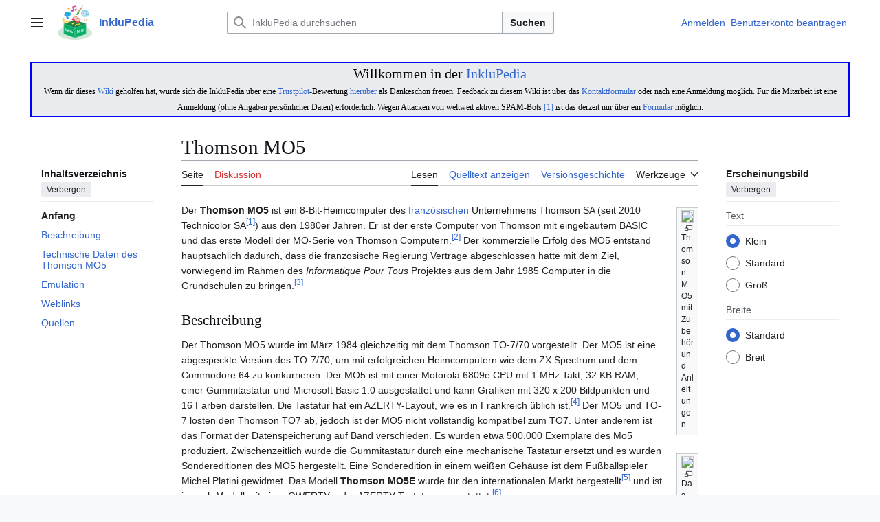

--- FILE ---
content_type: text/html; charset=UTF-8
request_url: https://m.inklupedia.de/wiki/Thomson_MO5
body_size: 11964
content:
<!DOCTYPE html>
<html class="client-nojs vector-feature-language-in-header-enabled vector-feature-language-in-main-page-header-disabled vector-feature-sticky-header-disabled vector-feature-page-tools-pinned-disabled vector-feature-toc-pinned-clientpref-1 vector-feature-main-menu-pinned-disabled vector-feature-limited-width-clientpref-1 vector-feature-limited-width-content-enabled vector-feature-custom-font-size-clientpref-0 vector-feature-appearance-pinned-clientpref-1 vector-feature-night-mode-disabled skin-theme-clientpref-day vector-toc-available" lang="de" dir="ltr">
<head>
<meta charset="UTF-8">
<title>Thomson MO5 – InkluPedia – das freie &amp; freundliche Wiki</title>
<script>(function(){var className="client-js vector-feature-language-in-header-enabled vector-feature-language-in-main-page-header-disabled vector-feature-sticky-header-disabled vector-feature-page-tools-pinned-disabled vector-feature-toc-pinned-clientpref-1 vector-feature-main-menu-pinned-disabled vector-feature-limited-width-clientpref-1 vector-feature-limited-width-content-enabled vector-feature-custom-font-size-clientpref-0 vector-feature-appearance-pinned-clientpref-1 vector-feature-night-mode-disabled skin-theme-clientpref-day vector-toc-available";var cookie=document.cookie.match(/(?:^|; )db_1474361mwclientpreferences=([^;]+)/);if(cookie){cookie[1].split('%2C').forEach(function(pref){className=className.replace(new RegExp('(^| )'+pref.replace(/-clientpref-\w+$|[^\w-]+/g,'')+'-clientpref-\\w+( |$)'),'$1'+pref+'$2');});}document.documentElement.className=className;}());RLCONF={"wgBreakFrames":false,"wgSeparatorTransformTable":[",\t.",".\t,"],"wgDigitTransformTable":["",""],"wgDefaultDateFormat":"dmy","wgMonthNames":["","Januar","Februar","März","April","Mai","Juni","Juli","August","September","Oktober","November","Dezember"],"wgRequestId":"675a0127bb086250b89f08d3","wgCanonicalNamespace":"","wgCanonicalSpecialPageName":false,"wgNamespaceNumber":0,"wgPageName":"Thomson_MO5","wgTitle":"Thomson MO5","wgCurRevisionId":78732,"wgRevisionId":78732,"wgArticleId":15720,"wgIsArticle":true,"wgIsRedirect":false,"wgAction":"view","wgUserName":null,"wgUserGroups":["*"],"wgCategories":["Thomson","Heimcomputer","Zuerst in InkluPedia"],"wgPageViewLanguage":"de","wgPageContentLanguage":"de","wgPageContentModel":"wikitext","wgRelevantPageName":"Thomson_MO5","wgRelevantArticleId":15720,"wgIsProbablyEditable":false,"wgRelevantPageIsProbablyEditable":false,"wgRestrictionEdit":[],"wgRestrictionMove":[],"wgCiteReferencePreviewsActive":true,"wgMFDisplayWikibaseDescriptions":{"search":false,"watchlist":false,"tagline":false},"wgPopupsFlags":0,"ci-forms-validation-msg1":"höchstens $1 auswählen","ci-forms-validation-msg2":"Bitte geben Sie zumindest $1 Antworten in der Frage \"$2\" an.","ci-forms-validation-msg3":"mindestens $1 auswählen","wgCheckUserClientHintsHeadersJsApi":["architecture","bitness","brands","fullVersionList","mobile","model","platform","platformVersion"]};
RLSTATE={"site.styles":"ready","user.styles":"ready","user":"ready","user.options":"loading","ext.cite.styles":"ready","skins.vector.search.codex.styles":"ready","skins.vector.styles":"ready","skins.vector.icons":"ready"};RLPAGEMODULES=["ext.cite.ux-enhancements","mediawiki.page.media","site","mediawiki.page.ready","mediawiki.toc","skins.vector.js","ext.popups","ext.checkUser.clientHints"];</script>
<script>(RLQ=window.RLQ||[]).push(function(){mw.loader.impl(function(){return["user.options@12s5i",function($,jQuery,require,module){mw.user.tokens.set({"patrolToken":"+\\","watchToken":"+\\","csrfToken":"+\\"});
}];});});</script>
<link rel="stylesheet" href="/load.php?lang=de&amp;modules=ext.cite.styles%7Cskins.vector.icons%2Cstyles%7Cskins.vector.search.codex.styles&amp;only=styles&amp;skin=vector-2022">
<script async="" src="/load.php?lang=de&amp;modules=startup&amp;only=scripts&amp;raw=1&amp;skin=vector-2022"></script>
<meta name="ResourceLoaderDynamicStyles" content="">
<link rel="stylesheet" href="/load.php?lang=de&amp;modules=site.styles&amp;only=styles&amp;skin=vector-2022">
<meta name="generator" content="MediaWiki 1.43.1">
<meta name="robots" content="max-image-preview:standard">
<meta name="format-detection" content="telephone=no">
<meta property="og:image" content="https://upload.wikimedia.org/wikipedia/commons/8/8b/Thomson_MO5.jpg">
<meta property="og:image:width" content="1200">
<meta property="og:image:height" content="942">
<meta property="og:image" content="https://upload.wikimedia.org/wikipedia/commons/8/8b/Thomson_MO5.jpg">
<meta property="og:image:width" content="800">
<meta property="og:image:height" content="628">
<meta property="og:image:width" content="640">
<meta property="og:image:height" content="503">
<meta name="viewport" content="width=1120">
<link rel="search" type="application/opensearchdescription+xml" href="/rest.php/v1/search" title="InkluPedia (de)">
<link rel="EditURI" type="application/rsd+xml" href="https://inklupedia.de/api.php?action=rsd">
<link rel="canonical" href="https://inklupedia.de/wiki/Thomson_MO5">
<link rel="license" href="https://creativecommons.org/licenses/by-nc-sa/3.0/">
<link rel="alternate" type="application/atom+xml" title="Atom-Feed für „InkluPedia“" href="/index.php?title=Spezial:Letzte_%C3%84nderungen&amp;feed=atom">
</head>
<body class="skin--responsive skin-vector skin-vector-search-vue mediawiki ltr sitedir-ltr mw-hide-empty-elt ns-0 ns-subject page-Thomson_MO5 rootpage-Thomson_MO5 skin-vector-2022 action-view"><a class="mw-jump-link" href="#bodyContent">Zum Inhalt springen</a>
<div class="vector-header-container">
	<header class="vector-header mw-header">
		<div class="vector-header-start">
			<nav class="vector-main-menu-landmark" aria-label="Website">
				
<div id="vector-main-menu-dropdown" class="vector-dropdown vector-main-menu-dropdown vector-button-flush-left vector-button-flush-right"  >
	<input type="checkbox" id="vector-main-menu-dropdown-checkbox" role="button" aria-haspopup="true" data-event-name="ui.dropdown-vector-main-menu-dropdown" class="vector-dropdown-checkbox "  aria-label="Hauptmenü"  >
	<label id="vector-main-menu-dropdown-label" for="vector-main-menu-dropdown-checkbox" class="vector-dropdown-label cdx-button cdx-button--fake-button cdx-button--fake-button--enabled cdx-button--weight-quiet cdx-button--icon-only " aria-hidden="true"  ><span class="vector-icon mw-ui-icon-menu mw-ui-icon-wikimedia-menu"></span>

<span class="vector-dropdown-label-text">Hauptmenü</span>
	</label>
	<div class="vector-dropdown-content">


				<div id="vector-main-menu-unpinned-container" class="vector-unpinned-container">
		
<div id="vector-main-menu" class="vector-main-menu vector-pinnable-element">
	<div
	class="vector-pinnable-header vector-main-menu-pinnable-header vector-pinnable-header-unpinned"
	data-feature-name="main-menu-pinned"
	data-pinnable-element-id="vector-main-menu"
	data-pinned-container-id="vector-main-menu-pinned-container"
	data-unpinned-container-id="vector-main-menu-unpinned-container"
>
	<div class="vector-pinnable-header-label">Hauptmenü</div>
	<button class="vector-pinnable-header-toggle-button vector-pinnable-header-pin-button" data-event-name="pinnable-header.vector-main-menu.pin">In die Seitenleiste verschieben</button>
	<button class="vector-pinnable-header-toggle-button vector-pinnable-header-unpin-button" data-event-name="pinnable-header.vector-main-menu.unpin">Verbergen</button>
</div>

	
<div id="p-navigation" class="vector-menu mw-portlet mw-portlet-navigation"  >
	<div class="vector-menu-heading">
		Navigation
	</div>
	<div class="vector-menu-content">
		
		<ul class="vector-menu-content-list">
			
			<li id="n-mainpage-description" class="mw-list-item"><a href="/wiki/Hauptseite" title="Hauptseite besuchen [z]" accesskey="z"><span>Hauptseite</span></a></li><li id="n-recentchanges" class="mw-list-item"><a href="/wiki/Spezial:Letzte_%C3%84nderungen" title="Liste der letzten Änderungen in diesem Wiki [r]" accesskey="r"><span>Letzte Änderungen</span></a></li><li id="n-randompage" class="mw-list-item"><a href="/wiki/Spezial:Zuf%C3%A4llige_Seite" title="Zufällige Seite aufrufen [x]" accesskey="x"><span>Zufällige Seite</span></a></li><li id="n-help" class="mw-list-item"><a href="/wiki/Hilfe:Inhaltsverzeichnis" title="Hilfeseite anzeigen"><span>Hilfe</span></a></li><li id="n-E-Mail-mit-Link-auf-Seite" class="mw-list-item"><a href="mailto:?subject=Seiten-Empfehlung: Thomson MO5 in der InkluPedia&amp;body=Hallo,%0a%0asiehe https://inklupedia.de/wiki/Thomson_MO5%0a%0aGrüße"><span>E-Mail mit Link auf Seite</span></a></li>
		</ul>
		
	</div>
</div>

	
	
</div>

				</div>

	</div>
</div>

		</nav>
			
<a href="/wiki/Hauptseite" class="mw-logo">
	<img class="mw-logo-icon" src="/images/wiki_InkluPedia.png" alt="" aria-hidden="true" height="50" width="50">
	<span class="mw-logo-container skin-invert">
		<strong class="mw-logo-wordmark">InkluPedia</strong>
	</span>
</a>

		</div>
		<div class="vector-header-end">
			
<div id="p-search" role="search" class="vector-search-box-vue  vector-search-box-collapses vector-search-box-show-thumbnail vector-search-box-auto-expand-width vector-search-box">
	<a href="/wiki/Spezial:Suche" class="cdx-button cdx-button--fake-button cdx-button--fake-button--enabled cdx-button--weight-quiet cdx-button--icon-only search-toggle" title="InkluPedia durchsuchen [f]" accesskey="f"><span class="vector-icon mw-ui-icon-search mw-ui-icon-wikimedia-search"></span>

<span>Suche</span>
	</a>
	<div class="vector-typeahead-search-container">
		<div class="cdx-typeahead-search cdx-typeahead-search--show-thumbnail cdx-typeahead-search--auto-expand-width">
			<form action="/index.php" id="searchform" class="cdx-search-input cdx-search-input--has-end-button">
				<div id="simpleSearch" class="cdx-search-input__input-wrapper"  data-search-loc="header-moved">
					<div class="cdx-text-input cdx-text-input--has-start-icon">
						<input
							class="cdx-text-input__input"
							 type="search" name="search" placeholder="InkluPedia durchsuchen" aria-label="InkluPedia durchsuchen" autocapitalize="sentences" title="InkluPedia durchsuchen [f]" accesskey="f" id="searchInput"
							>
						<span class="cdx-text-input__icon cdx-text-input__start-icon"></span>
					</div>
					<input type="hidden" name="title" value="Spezial:Suche">
				</div>
				<button class="cdx-button cdx-search-input__end-button">Suchen</button>
			</form>
		</div>
	</div>
</div>

			<nav class="vector-user-links vector-user-links-wide" aria-label="Meine Werkzeuge">
	<div class="vector-user-links-main">
	
<div id="p-vector-user-menu-preferences" class="vector-menu mw-portlet emptyPortlet"  >
	<div class="vector-menu-content">
		
		<ul class="vector-menu-content-list">
			
			
		</ul>
		
	</div>
</div>

	
<div id="p-vector-user-menu-userpage" class="vector-menu mw-portlet emptyPortlet"  >
	<div class="vector-menu-content">
		
		<ul class="vector-menu-content-list">
			
			
		</ul>
		
	</div>
</div>

	<nav class="vector-appearance-landmark" aria-label="Erscheinungsbild">
		
<div id="vector-appearance-dropdown" class="vector-dropdown "  title="Änderung des Aussehens der Schriftgröße, -breite und -farbe der Seite" >
	<input type="checkbox" id="vector-appearance-dropdown-checkbox" role="button" aria-haspopup="true" data-event-name="ui.dropdown-vector-appearance-dropdown" class="vector-dropdown-checkbox "  aria-label="Erscheinungsbild"  >
	<label id="vector-appearance-dropdown-label" for="vector-appearance-dropdown-checkbox" class="vector-dropdown-label cdx-button cdx-button--fake-button cdx-button--fake-button--enabled cdx-button--weight-quiet cdx-button--icon-only " aria-hidden="true"  ><span class="vector-icon mw-ui-icon-appearance mw-ui-icon-wikimedia-appearance"></span>

<span class="vector-dropdown-label-text">Erscheinungsbild</span>
	</label>
	<div class="vector-dropdown-content">


			<div id="vector-appearance-unpinned-container" class="vector-unpinned-container">
				
			</div>
		
	</div>
</div>

	</nav>
	
<div id="p-vector-user-menu-notifications" class="vector-menu mw-portlet emptyPortlet"  >
	<div class="vector-menu-content">
		
		<ul class="vector-menu-content-list">
			
			
		</ul>
		
	</div>
</div>

	
<div id="p-vector-user-menu-overflow" class="vector-menu mw-portlet"  >
	<div class="vector-menu-content">
		
		<ul class="vector-menu-content-list">
			<li id="pt-login-2" class="user-links-collapsible-item mw-list-item user-links-collapsible-item"><a data-mw="interface" href="/index.php?title=Spezial:Anmelden&amp;returnto=Thomson+MO5" title="Sich anzumelden wird gerne gesehen, ist jedoch nicht zwingend erforderlich. [o]" accesskey="o" class=""><span>Anmelden</span></a>
</li>
<li id="pt-createaccount-2" class="user-links-collapsible-item mw-list-item user-links-collapsible-item"><a data-mw="interface" href="/wiki/Spezial:Benutzerkonto_beantragen" title="Ein Benutzerkonto ist in diesem Wiki erforderlich, um Artikel und Autoren zu schützen sowie Unterhaltungen und Diskussionen zu vereinfachen." class=""><span>Benutzerkonto beantragen</span></a>
</li>

			
		</ul>
		
	</div>
</div>

	</div>
	
<div id="vector-user-links-dropdown" class="vector-dropdown vector-user-menu vector-button-flush-right vector-user-menu-logged-out user-links-collapsible-item"  title="Weitere Optionen" >
	<input type="checkbox" id="vector-user-links-dropdown-checkbox" role="button" aria-haspopup="true" data-event-name="ui.dropdown-vector-user-links-dropdown" class="vector-dropdown-checkbox "  aria-label="Meine Werkzeuge"  >
	<label id="vector-user-links-dropdown-label" for="vector-user-links-dropdown-checkbox" class="vector-dropdown-label cdx-button cdx-button--fake-button cdx-button--fake-button--enabled cdx-button--weight-quiet cdx-button--icon-only " aria-hidden="true"  ><span class="vector-icon mw-ui-icon-ellipsis mw-ui-icon-wikimedia-ellipsis"></span>

<span class="vector-dropdown-label-text">Meine Werkzeuge</span>
	</label>
	<div class="vector-dropdown-content">


		
<div id="p-personal" class="vector-menu mw-portlet mw-portlet-personal user-links-collapsible-item"  title="Benutzermenü" >
	<div class="vector-menu-content">
		
		<ul class="vector-menu-content-list">
			
			<li id="pt-login" class="user-links-collapsible-item mw-list-item"><a href="/index.php?title=Spezial:Anmelden&amp;returnto=Thomson+MO5" title="Sich anzumelden wird gerne gesehen, ist jedoch nicht zwingend erforderlich. [o]" accesskey="o"><span class="vector-icon mw-ui-icon-logIn mw-ui-icon-wikimedia-logIn"></span> <span>Anmelden</span></a></li><li id="pt-createaccount" class="user-links-collapsible-item mw-list-item"><a href="/wiki/Spezial:Benutzerkonto_beantragen" title="Ein Benutzerkonto ist in diesem Wiki erforderlich, um Artikel und Autoren zu schützen sowie Unterhaltungen und Diskussionen zu vereinfachen."><span>Benutzerkonto beantragen</span></a></li>
		</ul>
		
	</div>
</div>

	
	</div>
</div>

</nav>

		</div>
	</header>
</div>
<div class="mw-page-container">
	<div class="mw-page-container-inner">
		<div class="vector-sitenotice-container">
			<div id="siteNotice"><div id="localNotice" data-nosnippet=""><div class="sitenotice" lang="de" dir="ltr"><div class="hintergrundfarbe2 rahmenfarbe1" style="border-style:solid; padding:0.2em; border-width:0.1em; border-color:blue; font-family:Verdana; font-size:160%; color:#000000; background:#eaecf0;"><center>Willkommen in der <a href="/wiki/InkluPedia" title="InkluPedia">InkluPedia</a><br /><small><small><small>Wenn dir dieses <a href="/wiki/Wiki" title="Wiki">Wiki</a> geholfen hat, würde sich die InkluPedia über eine <a href="/wiki/Trustpilot" title="Trustpilot">Trustpilot</a>-Bewertung  <a class="external text" href="https://de.trustpilot.com/review/inklupedia.de?languages=all">hierüber</a> als Dankeschön freuen. Feedback zu diesem Wiki ist über das <a href="/wiki/InkluPedia:Kontaktformular" title="InkluPedia:Kontaktformular">Kontaktformular</a> oder nach eine Anmeldung möglich. Für die Mitarbeit ist eine Anmeldung (ohne Angaben persönlicher Daten) erforderlich. Wegen Attacken von weltweit aktiven SPAM-Bots <a class="external autonumber" href="https://inklupedia.de/index.php?title=Spezial:Logbuch&amp;type=block&amp;user=&amp;page=&amp;wpdate=2024-10-12&amp;tagfilter=&amp;subtype=&amp;wpFormIdentifier=logeventslist&amp;day=12&amp;month=10&amp;year=2024&amp;offset=&amp;limit=500">[1]</a> ist das derzeit nur über ein <a href="/wiki/Spezial:Benutzerkonto_beantragen" title="Spezial:Benutzerkonto beantragen">Formular</a> möglich.</small></small></small></center></div></div></div></div>
		</div>
		<div class="vector-column-start">
			<div class="vector-main-menu-container">
		<div id="mw-navigation">
			<nav id="mw-panel" class="vector-main-menu-landmark" aria-label="Website">
				<div id="vector-main-menu-pinned-container" class="vector-pinned-container">
				
				</div>
		</nav>
		</div>
	</div>
	<div class="vector-sticky-pinned-container">
				<nav id="mw-panel-toc" aria-label="Inhaltsverzeichnis" data-event-name="ui.sidebar-toc" class="mw-table-of-contents-container vector-toc-landmark">
					<div id="vector-toc-pinned-container" class="vector-pinned-container">
					<div id="vector-toc" class="vector-toc vector-pinnable-element">
	<div
	class="vector-pinnable-header vector-toc-pinnable-header vector-pinnable-header-pinned"
	data-feature-name="toc-pinned"
	data-pinnable-element-id="vector-toc"
	
	
>
	<h2 class="vector-pinnable-header-label">Inhaltsverzeichnis</h2>
	<button class="vector-pinnable-header-toggle-button vector-pinnable-header-pin-button" data-event-name="pinnable-header.vector-toc.pin">In die Seitenleiste verschieben</button>
	<button class="vector-pinnable-header-toggle-button vector-pinnable-header-unpin-button" data-event-name="pinnable-header.vector-toc.unpin">Verbergen</button>
</div>


	<ul class="vector-toc-contents" id="mw-panel-toc-list">
		<li id="toc-mw-content-text"
			class="vector-toc-list-item vector-toc-level-1">
			<a href="#" class="vector-toc-link">
				<div class="vector-toc-text">Anfang</div>
			</a>
		</li>
		<li id="toc-Beschreibung"
		class="vector-toc-list-item vector-toc-level-1 vector-toc-list-item-expanded">
		<a class="vector-toc-link" href="#Beschreibung">
			<div class="vector-toc-text">
				<span class="vector-toc-numb">1</span>
				<span>Beschreibung</span>
			</div>
		</a>
		
		<ul id="toc-Beschreibung-sublist" class="vector-toc-list">
		</ul>
	</li>
	<li id="toc-Technische_Daten_des_Thomson_MO5"
		class="vector-toc-list-item vector-toc-level-1 vector-toc-list-item-expanded">
		<a class="vector-toc-link" href="#Technische_Daten_des_Thomson_MO5">
			<div class="vector-toc-text">
				<span class="vector-toc-numb">2</span>
				<span>Technische Daten des Thomson MO5</span>
			</div>
		</a>
		
		<ul id="toc-Technische_Daten_des_Thomson_MO5-sublist" class="vector-toc-list">
		</ul>
	</li>
	<li id="toc-Emulation"
		class="vector-toc-list-item vector-toc-level-1 vector-toc-list-item-expanded">
		<a class="vector-toc-link" href="#Emulation">
			<div class="vector-toc-text">
				<span class="vector-toc-numb">3</span>
				<span>Emulation</span>
			</div>
		</a>
		
		<ul id="toc-Emulation-sublist" class="vector-toc-list">
		</ul>
	</li>
	<li id="toc-Weblinks"
		class="vector-toc-list-item vector-toc-level-1 vector-toc-list-item-expanded">
		<a class="vector-toc-link" href="#Weblinks">
			<div class="vector-toc-text">
				<span class="vector-toc-numb">4</span>
				<span>Weblinks</span>
			</div>
		</a>
		
		<ul id="toc-Weblinks-sublist" class="vector-toc-list">
		</ul>
	</li>
	<li id="toc-Quellen"
		class="vector-toc-list-item vector-toc-level-1 vector-toc-list-item-expanded">
		<a class="vector-toc-link" href="#Quellen">
			<div class="vector-toc-text">
				<span class="vector-toc-numb">5</span>
				<span>Quellen</span>
			</div>
		</a>
		
		<ul id="toc-Quellen-sublist" class="vector-toc-list">
		</ul>
	</li>
</ul>
</div>

					</div>
		</nav>
			</div>
		</div>
		<div class="mw-content-container">
			<main id="content" class="mw-body">
				<header class="mw-body-header vector-page-titlebar">
					<nav aria-label="Inhaltsverzeichnis" class="vector-toc-landmark">
						
<div id="vector-page-titlebar-toc" class="vector-dropdown vector-page-titlebar-toc vector-button-flush-left"  >
	<input type="checkbox" id="vector-page-titlebar-toc-checkbox" role="button" aria-haspopup="true" data-event-name="ui.dropdown-vector-page-titlebar-toc" class="vector-dropdown-checkbox "  aria-label="Inhaltsverzeichnis umschalten"  >
	<label id="vector-page-titlebar-toc-label" for="vector-page-titlebar-toc-checkbox" class="vector-dropdown-label cdx-button cdx-button--fake-button cdx-button--fake-button--enabled cdx-button--weight-quiet cdx-button--icon-only " aria-hidden="true"  ><span class="vector-icon mw-ui-icon-listBullet mw-ui-icon-wikimedia-listBullet"></span>

<span class="vector-dropdown-label-text">Inhaltsverzeichnis umschalten</span>
	</label>
	<div class="vector-dropdown-content">


							<div id="vector-page-titlebar-toc-unpinned-container" class="vector-unpinned-container">
			</div>
		
	</div>
</div>

					</nav>
					<h1 id="firstHeading" class="firstHeading mw-first-heading"><span class="mw-page-title-main">Thomson MO5</span></h1>
				</header>
				<div class="vector-page-toolbar">
					<div class="vector-page-toolbar-container">
						<div id="left-navigation">
							<nav aria-label="Namensräume">
								
<div id="p-associated-pages" class="vector-menu vector-menu-tabs mw-portlet mw-portlet-associated-pages"  >
	<div class="vector-menu-content">
		
		<ul class="vector-menu-content-list">
			
			<li id="ca-nstab-main" class="selected vector-tab-noicon mw-list-item"><a href="/wiki/Thomson_MO5" title="Seiteninhalt anzeigen [c]" accesskey="c"><span>Seite</span></a></li><li id="ca-talk" class="new vector-tab-noicon mw-list-item"><a href="/index.php?title=Diskussion:Thomson_MO5&amp;action=edit&amp;redlink=1" rel="discussion" class="new" title="Diskussion zum Seiteninhalt (Seite nicht vorhanden) [t]" accesskey="t"><span>Diskussion</span></a></li>
		</ul>
		
	</div>
</div>

								
<div id="vector-variants-dropdown" class="vector-dropdown emptyPortlet"  >
	<input type="checkbox" id="vector-variants-dropdown-checkbox" role="button" aria-haspopup="true" data-event-name="ui.dropdown-vector-variants-dropdown" class="vector-dropdown-checkbox " aria-label="Sprachvariante ändern"   >
	<label id="vector-variants-dropdown-label" for="vector-variants-dropdown-checkbox" class="vector-dropdown-label cdx-button cdx-button--fake-button cdx-button--fake-button--enabled cdx-button--weight-quiet" aria-hidden="true"  ><span class="vector-dropdown-label-text">Deutsch</span>
	</label>
	<div class="vector-dropdown-content">


					
<div id="p-variants" class="vector-menu mw-portlet mw-portlet-variants emptyPortlet"  >
	<div class="vector-menu-content">
		
		<ul class="vector-menu-content-list">
			
			
		</ul>
		
	</div>
</div>

				
	</div>
</div>

							</nav>
						</div>
						<div id="right-navigation" class="vector-collapsible">
							<nav aria-label="Ansichten">
								
<div id="p-views" class="vector-menu vector-menu-tabs mw-portlet mw-portlet-views"  >
	<div class="vector-menu-content">
		
		<ul class="vector-menu-content-list">
			
			<li id="ca-view" class="selected vector-tab-noicon mw-list-item"><a href="/wiki/Thomson_MO5"><span>Lesen</span></a></li><li id="ca-viewsource" class="vector-tab-noicon mw-list-item"><a href="/index.php?title=Thomson_MO5&amp;action=edit" title="Diese Seite ist geschützt. Ihr Quelltext kann dennoch angesehen und kopiert werden. [e]" accesskey="e"><span>Quelltext anzeigen</span></a></li><li id="ca-history" class="vector-tab-noicon mw-list-item"><a href="/index.php?title=Thomson_MO5&amp;action=history" title="Frühere Versionen dieser Seite [h]" accesskey="h"><span>Versionsgeschichte</span></a></li>
		</ul>
		
	</div>
</div>

							</nav>
				
							<nav class="vector-page-tools-landmark" aria-label="Seitenwerkzeuge">
								
<div id="vector-page-tools-dropdown" class="vector-dropdown vector-page-tools-dropdown"  >
	<input type="checkbox" id="vector-page-tools-dropdown-checkbox" role="button" aria-haspopup="true" data-event-name="ui.dropdown-vector-page-tools-dropdown" class="vector-dropdown-checkbox "  aria-label="Werkzeuge"  >
	<label id="vector-page-tools-dropdown-label" for="vector-page-tools-dropdown-checkbox" class="vector-dropdown-label cdx-button cdx-button--fake-button cdx-button--fake-button--enabled cdx-button--weight-quiet" aria-hidden="true"  ><span class="vector-dropdown-label-text">Werkzeuge</span>
	</label>
	<div class="vector-dropdown-content">


									<div id="vector-page-tools-unpinned-container" class="vector-unpinned-container">
						
<div id="vector-page-tools" class="vector-page-tools vector-pinnable-element">
	<div
	class="vector-pinnable-header vector-page-tools-pinnable-header vector-pinnable-header-unpinned"
	data-feature-name="page-tools-pinned"
	data-pinnable-element-id="vector-page-tools"
	data-pinned-container-id="vector-page-tools-pinned-container"
	data-unpinned-container-id="vector-page-tools-unpinned-container"
>
	<div class="vector-pinnable-header-label">Werkzeuge</div>
	<button class="vector-pinnable-header-toggle-button vector-pinnable-header-pin-button" data-event-name="pinnable-header.vector-page-tools.pin">In die Seitenleiste verschieben</button>
	<button class="vector-pinnable-header-toggle-button vector-pinnable-header-unpin-button" data-event-name="pinnable-header.vector-page-tools.unpin">Verbergen</button>
</div>

	
<div id="p-cactions" class="vector-menu mw-portlet mw-portlet-cactions emptyPortlet vector-has-collapsible-items"  title="Weitere Optionen" >
	<div class="vector-menu-heading">
		Aktionen
	</div>
	<div class="vector-menu-content">
		
		<ul class="vector-menu-content-list">
			
			<li id="ca-more-view" class="selected vector-more-collapsible-item mw-list-item"><a href="/wiki/Thomson_MO5"><span>Lesen</span></a></li><li id="ca-more-viewsource" class="vector-more-collapsible-item mw-list-item"><a href="/index.php?title=Thomson_MO5&amp;action=edit"><span>Quelltext anzeigen</span></a></li><li id="ca-more-history" class="vector-more-collapsible-item mw-list-item"><a href="/index.php?title=Thomson_MO5&amp;action=history"><span>Versionsgeschichte</span></a></li>
		</ul>
		
	</div>
</div>

<div id="p-tb" class="vector-menu mw-portlet mw-portlet-tb"  >
	<div class="vector-menu-heading">
		Allgemein
	</div>
	<div class="vector-menu-content">
		
		<ul class="vector-menu-content-list">
			
			<li id="t-whatlinkshere" class="mw-list-item"><a href="/wiki/Spezial:Linkliste/Thomson_MO5" title="Liste aller Seiten, die hierher verlinken [j]" accesskey="j"><span>Links auf diese Seite</span></a></li><li id="t-recentchangeslinked" class="mw-list-item"><a href="/wiki/Spezial:%C3%84nderungen_an_verlinkten_Seiten/Thomson_MO5" rel="nofollow" title="Letzte Änderungen an Seiten, die von hier verlinkt sind [k]" accesskey="k"><span>Änderungen an verlinkten Seiten</span></a></li><li id="t-specialpages" class="mw-list-item"><a href="/wiki/Spezial:Spezialseiten" title="Liste aller Spezialseiten [q]" accesskey="q"><span>Spezialseiten</span></a></li><li id="t-print" class="mw-list-item"><a href="javascript:print();" rel="alternate" title="Druckansicht dieser Seite [p]" accesskey="p"><span>Druckversion</span></a></li><li id="t-permalink" class="mw-list-item"><a href="/index.php?title=Thomson_MO5&amp;oldid=78732" title="Dauerhafter Link zu dieser Seitenversion"><span>Permanenter Link</span></a></li><li id="t-info" class="mw-list-item"><a href="/index.php?title=Thomson_MO5&amp;action=info" title="Weitere Informationen über diese Seite"><span>Seiten­­informationen</span></a></li>
		</ul>
		
	</div>
</div>

</div>

									</div>
				
	</div>
</div>

							</nav>
						</div>
					</div>
				</div>
				<div class="vector-column-end">
					<div class="vector-sticky-pinned-container">
						<nav class="vector-page-tools-landmark" aria-label="Seitenwerkzeuge">
							<div id="vector-page-tools-pinned-container" class="vector-pinned-container">
				
							</div>
		</nav>
						<nav class="vector-appearance-landmark" aria-label="Erscheinungsbild">
							<div id="vector-appearance-pinned-container" class="vector-pinned-container">
				<div id="vector-appearance" class="vector-appearance vector-pinnable-element">
	<div
	class="vector-pinnable-header vector-appearance-pinnable-header vector-pinnable-header-pinned"
	data-feature-name="appearance-pinned"
	data-pinnable-element-id="vector-appearance"
	data-pinned-container-id="vector-appearance-pinned-container"
	data-unpinned-container-id="vector-appearance-unpinned-container"
>
	<div class="vector-pinnable-header-label">Erscheinungsbild</div>
	<button class="vector-pinnable-header-toggle-button vector-pinnable-header-pin-button" data-event-name="pinnable-header.vector-appearance.pin">In die Seitenleiste verschieben</button>
	<button class="vector-pinnable-header-toggle-button vector-pinnable-header-unpin-button" data-event-name="pinnable-header.vector-appearance.unpin">Verbergen</button>
</div>


</div>

							</div>
		</nav>
					</div>
				</div>
				<div id="bodyContent" class="vector-body" aria-labelledby="firstHeading" data-mw-ve-target-container>
					<div class="vector-body-before-content">
							<div class="mw-indicators">
		</div>

						<div id="siteSub" class="noprint">Aus InkluPedia</div>
					</div>
					<div id="contentSub"><div id="mw-content-subtitle"></div></div>
					
					
					<div id="mw-content-text" class="mw-body-content"><div class="mw-content-ltr mw-parser-output" lang="de" dir="ltr"><figure class="mw-default-size" typeof="mw:File/Thumb"><a href="/wiki/Datei:Thomson_MO5.jpg" class="mw-file-description"><img src="https://upload.wikimedia.org/wikipedia/commons/8/8b/Thomson_MO5.jpg" decoding="async" width="220" height="173" class="mw-file-element" /></a><figcaption>Thomson MO5 mit Zubehör und Anleitungen</figcaption></figure>
<figure class="mw-default-size" typeof="mw:File/Thumb"><a href="/wiki/Datei:DCMO5-Start.png" class="mw-file-description"><img src="https://upload.wikimedia.org/wikipedia/commons/7/76/DCMO5-Start.png" decoding="async" width="220" height="155" class="mw-file-element" /></a><figcaption>Das Basic des Thomson MO5 im DCMO5 MO5 Emulator</figcaption></figure>
<p>Der <b>Thomson MO5</b> ist ein 8-Bit-Heimcomputer des <a href="/wiki/Frankreich" title="Frankreich">französischen</a> Unternehmens Thomson SA (seit 2010 Technicolor SA<sup id="cite_ref-1" class="reference"><a href="#cite_note-1"><span class="cite-bracket">&#91;</span>1<span class="cite-bracket">&#93;</span></a></sup>) aus den 1980er Jahren. Er ist der erste Computer von Thomson mit eingebautem BASIC und das erste Modell der MO-Serie von Thomson Computern.<sup id="cite_ref-lip6_2-0" class="reference"><a href="#cite_note-lip6-2"><span class="cite-bracket">&#91;</span>2<span class="cite-bracket">&#93;</span></a></sup> Der kommerzielle Erfolg des MO5 entstand hauptsächlich dadurch, dass die französische Regierung Verträge abgeschlossen hatte mit dem Ziel, vorwiegend im Rahmen des <i>Informatique Pour Tous</i> Projektes aus dem Jahr 1985 Computer in die Grundschulen zu bringen.<sup id="cite_ref-3" class="reference"><a href="#cite_note-3"><span class="cite-bracket">&#91;</span>3<span class="cite-bracket">&#93;</span></a></sup>
</p>
<meta property="mw:PageProp/toc" />
<h2><span class="mw-headline" id="Beschreibung">Beschreibung</span></h2>
<p>Der Thomson MO5 wurde im März 1984 gleichzeitig mit dem Thomson TO-7/70 vorgestellt. Der MO5 ist eine abgespeckte Version des TO-7/70, um mit erfolgreichen Heimcomputern wie dem ZX Spectrum und dem Commodore 64 zu konkurrieren. Der MO5 ist mit einer Motorola 6809e CPU mit 1 MHz Takt, 32 KB RAM, einer Gummitastatur und Microsoft Basic 1.0 ausgestattet und kann Grafiken mit 320 x 200 Bildpunkten und 16 Farben darstellen. Die Tastatur hat ein AZERTY-Layout, wie es in Frankreich üblich ist.<sup id="cite_ref-old-c_4-0" class="reference"><a href="#cite_note-old-c-4"><span class="cite-bracket">&#91;</span>4<span class="cite-bracket">&#93;</span></a></sup> Der MO5 und TO-7 lösten den Thomson TO7 ab, jedoch ist der MO5 nicht vollständig kompatibel zum TO7. Unter anderem ist das Format der Datenspeicherung auf Band verschieden. Es wurden etwa 500.000 Exemplare des Mo5 produziert. Zwischenzeitlich wurde die Gummitastatur durch eine mechanische Tastatur ersetzt und es wurden Sondereditionen des MO5 hergestellt. Eine Sonderedition in einem weißen Gehäuse ist dem Fußballspieler Michel Platini gewidmet. Das Modell <b>Thomson MO5E</b> wurde für den internationalen Markt hergestellt<sup id="cite_ref-5" class="reference"><a href="#cite_note-5"><span class="cite-bracket">&#91;</span>5<span class="cite-bracket">&#93;</span></a></sup> und ist je nach Modell mit einer QWERTY- oder AZERTY-Tastatur ausgestattet.<sup id="cite_ref-6" class="reference"><a href="#cite_note-6"><span class="cite-bracket">&#91;</span>6<span class="cite-bracket">&#93;</span></a></sup>
</p><p>Der <b>Thomson MO5NR</b> ist ein Sondermodell des Thomson MO5 für das Nanoréseau-Netzwerk, das für Bildungseinrichtungen entwickelt wurde. Er hat eine vollwärtige Tastatur, zwei Anschlüsse an das Nanoréseau-Netzwerk und mit 128 KB mehr RAM sowie mit 64 KB erweiterbares ROM mehr ROM zur Verfügung.<sup id="cite_ref-7" class="reference"><a href="#cite_note-7"><span class="cite-bracket">&#91;</span>7<span class="cite-bracket">&#93;</span></a></sup>
</p>
<h2><span class="mw-headline" id="Technische_Daten_des_Thomson_MO5">Technische Daten des Thomson MO5</span></h2>
<ul><li>CPU: Motorola 6809e, 1 MHz</li>
<li>RAM: 32 KB</li>
<li>VRAM: 16 KB</li>
<li>ROM: 16 KB (4 KB für den Monitor, 12 KB für den BASIC-Interpreter)</li>
<li>Anzeige: Text: 40 Zeichen x 25 Linien, Grafik: 320 x 200 Bildpunkte</li>
<li>Farben: 16</li>
<li>Ton: 1 Kanal, 5 Oktaven (3 Kanäle, 7 Oktaven mit der Spiele-Erweiterung)</li>
<li>Betriebssystem: Microsoft Basic 1.0</li>
<li>Tastatur: Gummitastatur, AZERTY, 58 Tasten</li>
<li>Anschlüsse: Lightpen, <a href="/wiki/Kompaktkassette" title="Kompaktkassette">Tape</a> (1200 Baud), SCART (SECAM) Videoausgang (RGB + Synchronisation + Ton), Cartridge Slot (Memo5), Expansion-Bus</li>
<li>Erweiterungen: Drucker, Spiele-Erweiterung (2 Joysticks, besserer Ton), Superimpose, Quick Disk Drive, <a href="/wiki/Diskettenlaufwerk" class="mw-redirect" title="Diskettenlaufwerk">Diskettenlaufwerke</a></li>
<li>Strom: Externes Netzteil, 220 Volt / 50 Hertz / 12-17 Volt / 750 mA</li>
<li>Maße: 29 x 18,3 x 5 cm<sup id="cite_ref-old-c_4-1" class="reference"><a href="#cite_note-old-c-4"><span class="cite-bracket">&#91;</span>4<span class="cite-bracket">&#93;</span></a></sup></li></ul>
<h2><span class="mw-headline" id="Emulation">Emulation</span></h2>
<p>Der Thomson MO5 wird von mehreren <a href="/index.php?title=Emulator_(Software)&amp;action=edit&amp;redlink=1" class="new" title="Emulator (Software) (Seite nicht vorhanden)" rel="nofollow">Emulatoren</a> emuliert. Der Emulator <i>DCMO5</i> und dessen Nachfolger <i>DCMOTO</i> emuliert den MO5 auf dem Betriebssystem <a href="/wiki/Microsoft_Windows" title="Microsoft Windows">Microsoft Windows</a>. Mit <a href="/index.php?title=Wine&amp;action=edit&amp;redlink=1" class="new" title="Wine (Seite nicht vorhanden)" rel="nofollow">Wine</a> läuft der Emulator auch auf <a href="/wiki/Linux" title="Linux">Linux</a> und <a href="/wiki/MacOS" title="MacOS">macOS</a>.<sup id="cite_ref-8" class="reference"><a href="#cite_note-8"><span class="cite-bracket">&#91;</span>8<span class="cite-bracket">&#93;</span></a></sup> Der Multi-System-Emulator <i><a href="/index.php?title=MAME&amp;action=edit&amp;redlink=1" class="new" title="MAME (Seite nicht vorhanden)" rel="nofollow">MAME</a></i> (früher separat als Emulator <i><a href="/index.php?title=MESS&amp;action=edit&amp;redlink=1" class="new" title="MESS (Seite nicht vorhanden)" rel="nofollow">MESS</a></i>) emuliert den MO5 ebenfalls.<sup id="cite_ref-9" class="reference"><a href="#cite_note-9"><span class="cite-bracket">&#91;</span>9<span class="cite-bracket">&#93;</span></a></sup><sup id="cite_ref-lip6_2-1" class="reference"><a href="#cite_note-lip6-2"><span class="cite-bracket">&#91;</span>2<span class="cite-bracket">&#93;</span></a></sup> Mit dem Emulator <i>Emul5</i> steht von Edouard Forler ein Emulator für die Betriebssysteme MS-DOS, Microsoft Windows und Linux zur Verfügung.<sup id="cite_ref-10" class="reference"><a href="#cite_note-10"><span class="cite-bracket">&#91;</span>10<span class="cite-bracket">&#93;</span></a></sup> Von Richard Bannister gibt es den Emulator <i>MO5</i> für <a href="/wiki/Mac_OS_X" class="mw-redirect" title="Mac OS X">Mac OS X</a>. Er basiert auf den Emulator <i>Marcel O Cinq</i>.<sup id="cite_ref-11" class="reference"><a href="#cite_note-11"><span class="cite-bracket">&#91;</span>11<span class="cite-bracket">&#93;</span></a></sup>
</p>
<h2><span class="mw-headline" id="Weblinks">Weblinks</span></h2>
<ul><li><a class="external text" href="http://www.ordinosaures.fr/page30.html">Musée de l'informatique. Vieux ordinateurs - Thomson MO5</a></li>
<li><a class="external text" href="https://www.musee-des-jeux-video.com/fr/sys/42-thomson-mo5/3/all">Liste de tous les jeux Thomson MO5 - Page 1 - Le Musee des Jeux Video</a></li>
<li><a class="external text" href="https://commons.wikimedia.org/wiki/Category:Thomson_MO5?uselang=de">Thomson MO5</a> bei <a href="/wiki/Wikimedia_Commons" title="Wikimedia Commons">Wikimedia Commons</a> <span typeof="mw:File"><a href="/wiki/Datei:Commons-logo.svg" class="mw-file-description"><img src="https://upload.wikimedia.org/wikipedia/commons/thumb/4/4a/Commons-logo.svg/langde-20px-Commons-logo.svg.png" decoding="async" width="16" height="22" class="mw-file-element" srcset="https://upload.wikimedia.org/wikipedia/commons/thumb/4/4a/Commons-logo.svg/langde-40px-Commons-logo.svg.png 1.5x" /></a></span></li></ul>
<dl><dt>Emulatoren</dt></dl>
<ul><li><a class="external free" href="http://dcmoto.free.fr/">http://dcmoto.free.fr/</a> DCMOTO Emulator</li>
<li><a class="external free" href="https://emul5.forler.ch/mo5.html">https://emul5.forler.ch/mo5.html</a> Emul5, the Thomson MO5 emulator</li>
<li><a class="external free" href="https://www.bannister.org/software/mo5.htm">https://www.bannister.org/software/mo5.htm</a> bannister.org - Software: MO5</li></ul>
<h2><span class="mw-headline" id="Quellen">Quellen</span></h2>
<div class="mw-references-wrap mw-references-columns"><ol class="references">
<li id="cite_note-1"><span class="mw-cite-backlink"><a href="#cite_ref-1">↑</a></span> <span class="reference-text"><a class="external text" href="https://www.tvtechnology.com/news/thomson-becomes-technicolor">Thomson Becomes Technicolor | TvTechnology, January 27, 2010</a></span>
</li>
<li id="cite_note-lip6-2"><span class="mw-cite-backlink">↑ <sup><a href="#cite_ref-lip6_2-0">2,0</a></sup> <sup><a href="#cite_ref-lip6_2-1">2,1</a></sup></span> <span class="reference-text"><a class="external text" href="https://www-apr.lip6.fr/~mine/mess/mo5.html.en">Thomson MO5 MESS driver</a></span>
</li>
<li id="cite_note-3"><span class="mw-cite-backlink"><a href="#cite_ref-3">↑</a></span> <span class="reference-text"><a class="external text" href="https://emul5.forler.ch/mo5.html">Emul5, the Thomson MO5 emulator</a></span>
</li>
<li id="cite_note-old-c-4"><span class="mw-cite-backlink">↑ <sup><a href="#cite_ref-old-c_4-0">4,0</a></sup> <sup><a href="#cite_ref-old-c_4-1">4,1</a></sup></span> <span class="reference-text"><a class="external text" href="https://web.archive.org/web/20230205005615/https://www.old-computers.com/museum/computer.asp?st=1&amp;c=12">OLD-COMPUTERS.COM Museum ~ Thomson MO 5</a> @ <a href="/wiki/Wayback_Machine" class="mw-redirect" title="Wayback Machine">Wayback Machine</a></span>
</li>
<li id="cite_note-5"><span class="mw-cite-backlink"><a href="#cite_ref-5">↑</a></span> <span class="reference-text"><a class="external text" href="https://www.homecomputermuseum.de/comp/304_de.htm">homecomputermuseum.de - Thomson MO5</a></span>
</li>
<li id="cite_note-6"><span class="mw-cite-backlink"><a href="#cite_ref-6">↑</a></span> <span class="reference-text"><a class="external text" href="https://web.archive.org/web/20221205143459/https://www.old-computers.com/museum/computer.asp?c=838">OLD-COMPUTERS.COM Museum ~ Thomson MO5 E</a> @ <a href="/wiki/Wayback_Machine" class="mw-redirect" title="Wayback Machine">Wayback Machine</a></span>
</li>
<li id="cite_note-7"><span class="mw-cite-backlink"><a href="#cite_ref-7">↑</a></span> <span class="reference-text"><a class="external text" href="https://web.archive.org/web/20230202181548/https://www.old-computers.com/museum/computer.asp?c=868&amp;st=1">OLD-COMPUTERS.COM Museum ~ Thomson MO5 NR</a> @ <a href="/wiki/Wayback_Machine" class="mw-redirect" title="Wayback Machine">Wayback Machine</a></span>
</li>
<li id="cite_note-8"><span class="mw-cite-backlink"><a href="#cite_ref-8">↑</a></span> <span class="reference-text"><a class="external text" href="http://dcmoto.free.fr/emulateur/index.html">DCMOTO Emulateur</a></span>
</li>
<li id="cite_note-9"><span class="mw-cite-backlink"><a href="#cite_ref-9">↑</a></span> <span class="reference-text"><a class="external text" href="http://adb.arcadeitalia.net/dettaglio_mame.php?game_name=mo5">Arcade Database | MO5 - MAME machine</a></span>
</li>
<li id="cite_note-10"><span class="mw-cite-backlink"><a href="#cite_ref-10">↑</a></span> <span class="reference-text"><a class="external text" href="https://emul5.forler.ch/mo5.html">Emul5, the Thomson MO5 emulator</a></span>
</li>
<li id="cite_note-11"><span class="mw-cite-backlink"><a href="#cite_ref-11">↑</a></span> <span class="reference-text"><a class="external text" href="https://www.bannister.org/software/mo5.htm">bannister.org - Software: MO5</a></span>
</li>
</ol></div>
<div id="normdaten" class="catlinks">Normdaten (Sachbegriff):  <a href="/wiki/Library_of_Congress_Control_Number" title="Library of Congress Control Number">LCCN</a>: <a class="external text" href="https://lccn.loc.gov/sh85086359">sh85086359</a>   | <a href="/wiki/Wikidata" title="Wikidata">Wikidata</a>: <a class="external text" href="https://www.wikidata.org/wiki/Q2396081">Q2396081</a></div>
<!-- 
NewPP limit report
Cached time: 20251128172819
Cache expiry: 86400
Reduced expiry: false
Complications: [show‐toc]
CPU time usage: 0.039 seconds
Real time usage: 0.044 seconds
Preprocessor visited node count: 241/1000000
Post‐expand include size: 778/2097152 bytes
Template argument size: 103/2097152 bytes
Highest expansion depth: 6/100
Expensive parser function count: 0/100
Unstrip recursion depth: 0/20
Unstrip post‐expand size: 5242/5000000 bytes
-->
<!--
Transclusion expansion time report (%,ms,calls,template)
100.00%   11.554      1 -total
 11.74%    1.356      1 Vorlage:Normdaten
  9.88%    1.141      1 Vorlage:Commons
-->

<!-- Saved in parser cache with key db_1474361:pcache:idhash:15720-0!canonical and timestamp 20251128172819 and revision id 78732. Rendering was triggered because: page-view
 -->
</div>
<div class="printfooter" data-nosnippet="">Abgerufen von „<a dir="ltr" href="https://inklupedia.de/index.php?title=Thomson_MO5&amp;oldid=78732">https://inklupedia.de/index.php?title=Thomson_MO5&amp;oldid=78732</a>“</div></div>
					<div id="catlinks" class="catlinks" data-mw="interface"><div id="mw-normal-catlinks" class="mw-normal-catlinks"><a href="/wiki/Spezial:Kategorien" title="Spezial:Kategorien">Kategorien</a>: <ul><li><a href="/wiki/Kategorie:Thomson" title="Kategorie:Thomson">Thomson</a></li><li><a href="/wiki/Kategorie:Heimcomputer" title="Kategorie:Heimcomputer">Heimcomputer</a></li><li><a href="/wiki/Kategorie:Zuerst_in_InkluPedia" title="Kategorie:Zuerst in InkluPedia">Zuerst in InkluPedia</a></li></ul></div></div>
				</div>
			</main>
			
		</div>
		<div class="mw-footer-container">
			
<footer id="footer" class="mw-footer" >
	<ul id="footer-info">
	<li id="footer-info-lastmod"> Diese Seite wurde zuletzt am 13. November 2025 um 07:14 Uhr bearbeitet.</li>
	<li id="footer-info-copyright">Der Text ist (sofern nicht anders angegeben) verfügbar unter der Lizenz <a class="external" href="https://creativecommons.org/licenses/by-nc-sa/3.0/">Creative Commons Attribution Non-Commercial Share Alike</a>. Dateien (wie etwa Bilder) sind unter der dort hinterlegten Lizenz verfügbar.</li>
</ul>

	<ul id="footer-places">
	<li id="footer-places-privacy"><a href="/wiki/InkluPedia:Datenschutz">Datenschutz</a></li>
	<li id="footer-places-about"><a href="/wiki/InkluPedia:%C3%9Cber_InkluPedia">Über InkluPedia</a></li>
	<li id="footer-places-disclaimers"><a href="/wiki/InkluPedia:Impressum">Impressum</a></li>
	<li id="footer-places-mobileview"><a href="https://inklupedia.de/index.php?title=Thomson_MO5&amp;mobileaction=toggle_view_mobile" class="noprint stopMobileRedirectToggle">Mobile Ansicht</a></li>
</ul>

	<ul id="footer-icons" class="noprint">
	<li id="footer-copyrightico"><a href="https://creativecommons.org/licenses/by-nc-sa/3.0/" class="cdx-button cdx-button--fake-button cdx-button--size-large cdx-button--fake-button--enabled"><img src="/resources/assets/licenses/cc-by-nc-sa.png" alt="Creative Commons Attribution Non-Commercial Share Alike" width="88" height="31" loading="lazy"></a></li>
	<li id="footer-poweredbyico"><a href="https://www.mediawiki.org/" class="cdx-button cdx-button--fake-button cdx-button--size-large cdx-button--fake-button--enabled"><img src="/resources/assets/poweredby_mediawiki.svg" alt="Powered by MediaWiki" width="88" height="31" loading="lazy"></a></li>
</ul>

</footer>

		</div>
	</div> 
</div> 
<div class="vector-settings" id="p-dock-bottom">
	<ul></ul>
</div><script>(RLQ=window.RLQ||[]).push(function(){mw.config.set({"wgBackendResponseTime":189,"wgPageParseReport":{"limitreport":{"cputime":"0.039","walltime":"0.044","ppvisitednodes":{"value":241,"limit":1000000},"postexpandincludesize":{"value":778,"limit":2097152},"templateargumentsize":{"value":103,"limit":2097152},"expansiondepth":{"value":6,"limit":100},"expensivefunctioncount":{"value":0,"limit":100},"unstrip-depth":{"value":0,"limit":20},"unstrip-size":{"value":5242,"limit":5000000},"timingprofile":["100.00%   11.554      1 -total"," 11.74%    1.356      1 Vorlage:Normdaten","  9.88%    1.141      1 Vorlage:Commons"]},"cachereport":{"timestamp":"20251128172819","ttl":86400,"transientcontent":false}}});});</script>
<!-- Matomo -->
<script type="text/javascript">
  var _paq = _paq || [];
  _paq.push(["trackPageView"]);
  _paq.push(["enableLinkTracking"]);

  (function() {
    var u = (("https:" == document.location.protocol) ? "https" : "http") + "://"+"inklupedia.de/matomo//";
    _paq.push(["setTrackerUrl", u+"piwik.php"]);
    _paq.push(["setSiteId", "1"]);
    var d=document, g=d.createElement("script"), s=d.getElementsByTagName("script")[0]; g.type="text/javascript";
    g.defer=true; g.async=true; g.src=u+"piwik.js"; s.parentNode.insertBefore(g,s);
  })();
</script>
<!-- End Matomo Code -->

<!-- Matomo Image Tracker -->
<noscript><img src="https://inklupedia.de/matomo//piwik.php?idsite=1&rec=1" style="border:0" alt="" /></noscript>
<!-- End Matomo -->
</body>
<!-- Cached 20251128172819 -->
</html>